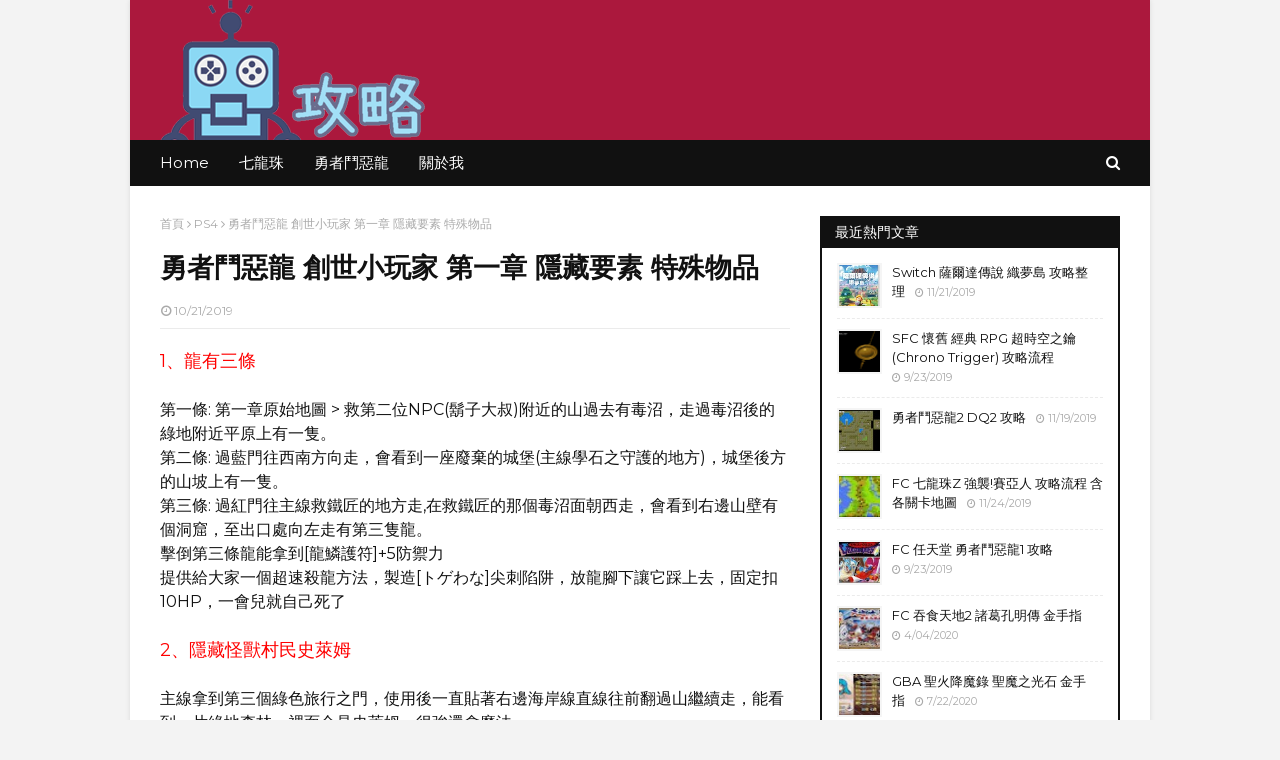

--- FILE ---
content_type: text/html; charset=utf-8
request_url: https://www.google.com/recaptcha/api2/aframe
body_size: 267
content:
<!DOCTYPE HTML><html><head><meta http-equiv="content-type" content="text/html; charset=UTF-8"></head><body><script nonce="yZl0ksrYFkoVMhjir76wjQ">/** Anti-fraud and anti-abuse applications only. See google.com/recaptcha */ try{var clients={'sodar':'https://pagead2.googlesyndication.com/pagead/sodar?'};window.addEventListener("message",function(a){try{if(a.source===window.parent){var b=JSON.parse(a.data);var c=clients[b['id']];if(c){var d=document.createElement('img');d.src=c+b['params']+'&rc='+(localStorage.getItem("rc::a")?sessionStorage.getItem("rc::b"):"");window.document.body.appendChild(d);sessionStorage.setItem("rc::e",parseInt(sessionStorage.getItem("rc::e")||0)+1);localStorage.setItem("rc::h",'1769183922886');}}}catch(b){}});window.parent.postMessage("_grecaptcha_ready", "*");}catch(b){}</script></body></html>

--- FILE ---
content_type: text/plain
request_url: https://www.google-analytics.com/j/collect?v=1&_v=j102&a=1674568185&t=pageview&_s=1&dl=https%3A%2F%2Fgame.coolidea.tw%2F2019%2F10%2FDQ-Builders.html&ul=en-us%40posix&dt=%E5%8B%87%E8%80%85%E9%AC%A5%E6%83%A1%E9%BE%8D%20%E5%89%B5%E4%B8%96%E5%B0%8F%E7%8E%A9%E5%AE%B6%20%E7%AC%AC%E4%B8%80%E7%AB%A0%20%E9%9A%B1%E8%97%8F%E8%A6%81%E7%B4%A0%20%E7%89%B9%E6%AE%8A%E7%89%A9%E5%93%81&sr=1280x720&vp=1280x720&_u=IEBAAEABAAAAACAAI~&jid=471298026&gjid=878155927&cid=496983188.1769183920&tid=UA-148771112-1&_gid=48428390.1769183920&_r=1&_slc=1&z=626830121
body_size: -451
content:
2,cG-2Y1ZWFHDSV

--- FILE ---
content_type: text/javascript; charset=UTF-8
request_url: https://game.coolidea.tw/feeds/posts/default/-/PS4?alt=json-in-script&max-results=3&callback=jQuery112408448254991163606_1769183919435&_=1769183919436
body_size: 14105
content:
// API callback
jQuery112408448254991163606_1769183919435({"version":"1.0","encoding":"UTF-8","feed":{"xmlns":"http://www.w3.org/2005/Atom","xmlns$openSearch":"http://a9.com/-/spec/opensearchrss/1.0/","xmlns$blogger":"http://schemas.google.com/blogger/2008","xmlns$georss":"http://www.georss.org/georss","xmlns$gd":"http://schemas.google.com/g/2005","xmlns$thr":"http://purl.org/syndication/thread/1.0","id":{"$t":"tag:blogger.com,1999:blog-138658219852375212"},"updated":{"$t":"2025-12-01T23:24:54.812+08:00"},"category":[{"term":"PC GAME"},{"term":"Android"},{"term":"iOS"},{"term":"PS4"},{"term":"Switch"},{"term":"FC"},{"term":"SFC"},{"term":"金手指"},{"term":"RPG"},{"term":"懷舊"},{"term":"逃脫解謎"},{"term":"NDS"},{"term":"實況野球"},{"term":"互動養成"},{"term":"ACT"},{"term":"GBA"},{"term":"Pokemon"},{"term":"SRPG"},{"term":"勇者鬥惡龍"},{"term":"密技"},{"term":"精靈寶可夢"},{"term":"七龍珠"},{"term":"PS"},{"term":"SLG"},{"term":"聖火降魔錄"},{"term":"薩爾達傳說"},{"term":"AAVG"},{"term":"ARPG"},{"term":"AVG"},{"term":"三國志"},{"term":"太空戰士"},{"term":"益智"},{"term":"GB"},{"term":"GBC"},{"term":"MD"},{"term":"PS2"},{"term":"PSP"},{"term":"SS"},{"term":"TD塔防"},{"term":"夢幻模擬戰"},{"term":"大型機台"},{"term":"聖劍傳說"},{"term":"龍戰士"}],"title":{"type":"text","$t":"遊戲冏攻略"},"subtitle":{"type":"html","$t":"收集各式各樣的遊戲資訊網誌！"},"link":[{"rel":"http://schemas.google.com/g/2005#feed","type":"application/atom+xml","href":"https:\/\/game.coolidea.tw\/feeds\/posts\/default"},{"rel":"self","type":"application/atom+xml","href":"https:\/\/www.blogger.com\/feeds\/138658219852375212\/posts\/default\/-\/PS4?alt=json-in-script\u0026max-results=3"},{"rel":"alternate","type":"text/html","href":"https:\/\/game.coolidea.tw\/search\/label\/PS4"},{"rel":"hub","href":"http://pubsubhubbub.appspot.com/"},{"rel":"next","type":"application/atom+xml","href":"https:\/\/www.blogger.com\/feeds\/138658219852375212\/posts\/default\/-\/PS4\/-\/PS4?alt=json-in-script\u0026start-index=4\u0026max-results=3"}],"author":[{"name":{"$t":"coolidea"},"uri":{"$t":"http:\/\/www.blogger.com\/profile\/12035004422567480770"},"email":{"$t":"noreply@blogger.com"},"gd$image":{"rel":"http://schemas.google.com/g/2005#thumbnail","width":"32","height":"32","src":"\/\/blogger.googleusercontent.com\/img\/b\/R29vZ2xl\/AVvXsEgxGc3eOG2IXFT5rP_I9pAWPwJ1FUd17suq6X-x-vtJVwUWqigkboyAY9zcbANAwOu75s4kdgXAxy-aggb6PI4d5U9sslHGg5O5xqUesZBWLfcsL3SwpCV4PeLpv9zzfQ\/s113\/ajcico.png"}}],"generator":{"version":"7.00","uri":"http://www.blogger.com","$t":"Blogger"},"openSearch$totalResults":{"$t":"79"},"openSearch$startIndex":{"$t":"1"},"openSearch$itemsPerPage":{"$t":"3"},"entry":[{"id":{"$t":"tag:blogger.com,1999:blog-138658219852375212.post-7161277880078700265"},"published":{"$t":"2022-05-17T21:39:00.032+08:00"},"updated":{"$t":"2022-05-29T11:31:35.453+08:00"},"category":[{"scheme":"http://www.blogger.com/atom/ns#","term":"PC GAME"},{"scheme":"http://www.blogger.com/atom/ns#","term":"PS4"},{"scheme":"http://www.blogger.com/atom/ns#","term":"Switch"}],"title":{"type":"text","$t":"Mercenaries Blaze 攻略 傭兵烈焰 黎明雙龍 試煉迷宮"},"content":{"type":"html","$t":"\u003Cstyle type=\"text\/css\"\u003E\u003C!-- td {border: 1px solid #ccc;vertical-align:middle;text-align: center;}td img{ display: block;margin-left: auto;margin-right: auto;} \n.mbitem{width:45px;height:45px;float:left;line-height: 0px;max-width:100%;text-align:center;font-weight:bold;font-size: 22px;background-repeat: no-repeat;margin-left: 20px;}  \n.mit1{background-image:url('https:\/\/blogger.googleusercontent.com\/img\/b\/R29vZ2xl\/AVvXsEgTza6i5nTrqxLEtk8zK19YBK65skuS91V8P62ajJiCaJl0htsYQzEVOIp_JMy3bkPKprondI6wBRL-cdKvIYz-z6ZfkjuajEoNkB2Syd_gz-_8Xo3_65ku4rKA2b4iYjL1bzcnsEHUgUnZ\/s40\/mi1.gif');color: red; }\n.mit2{background-image:url('https:\/\/blogger.googleusercontent.com\/img\/b\/R29vZ2xl\/AVvXsEh3B2Rjmwej56RuXSiNjFqXK-spW2-8kWOQL53wr44ook48rZ8D-zT9SrOMW8_GiQMtOsBEDSDjmj9fQdhQOK0o3-UVjhexTDBqYNmUrp6PkkqrNUJELjy6KuMlxF2eSafrKTm2Zf7nRWND\/s40\/mi2.gif');color: #04ff00; }\n.mit3{background-image:url('https:\/\/blogger.googleusercontent.com\/img\/b\/R29vZ2xl\/AVvXsEglVkzThRhVaP1rNex63SHUFwxS3-DFQfyJpqRhCjSc4wGQobFd1tyCoUdF7olReETwlyPJ6ejhVltnqe8z6QTttFKalw5Isi9oQ53Hh2Pz0pIwJJ-TnKS9C_vZfZ08HycSn7ZH3B1xEMM8\/s40\/mi3.gif');color:#2b00fe; }\n.mit4{background-image:url('https:\/\/blogger.googleusercontent.com\/img\/b\/R29vZ2xl\/AVvXsEiWLae4upY5BUKJur7fpyR2RqXTDNEnJCyTW0ciTJWLQD2vyVLn0gL0Pbt_eXVrUMpEV50JaAFRa8tIB1qbgpPW-aJ6C8kH4o1BQrc1cXGzjV45FNWn9vgl4cWq2wk7E0DuilqYXCr0VGTa\/s40\/mi4.gif');color:#01ffff; }\n.mit5{background-image:url('https:\/\/blogger.googleusercontent.com\/img\/b\/R29vZ2xl\/AVvXsEhnlogpbtRQOuPFpg7lAftKKriRPfBMAxuhn3t73W9D7_cbEdqNIk2znsMbWboezgeX1ctgVXCizIIS6-DQ5QHPz4FtY6QNrcVXSNFXfTmcVg23rcKFIBGsuadtvMdRfbJ3R5hkJq6pcrt8\/s40\/mi5.gif');color:#ffa400;}\n.mit6{background-image:url('https:\/\/blogger.googleusercontent.com\/img\/b\/R29vZ2xl\/AVvXsEgAkqyVfZyvcwYuZkuVdtGHfsouxE6g7vFW1sD07qXq1f32WaDEsC8X1iLmYJm96IvNIrXWwkBIkYL9BHaSekAEp-0HX3fjEaYfzLLXv4rAbT_ZvYvIoZlvmknyqrx4cV8ZEckWqTo3Dnsm\/s40\/mi6.gif');color: #800180; }  \n--\u003E\u003C\/style\u003E\n\u003Cimg alt=\"Mercenaries Blaze攻略 傭兵烈焰 黎明雙龍 試煉迷宮\" border=\"0\" src=\"https:\/\/blogger.googleusercontent.com\/img\/b\/R29vZ2xl\/AVvXsEhj23LXvtFv-rdA9ZuQ3EWz4ZBipdn0uQqbwdeg92PhMES1FMfckRrePI7nvckzkOCOZcLLtuFCv1AMLj38cz_8iB_lYSzaSvqRVrYcwgtPCs6eDiEphjbSSr3lnVJlqD0QqHDcvqgvCOJu6rjNMOBZz3EWpw1GfTfne3YnHmJ43E8XKdoqwKWlAHIjnw\/s640\/mb-freeex05.jpg\" \/\u003E\u003Cbr \/\u003E\n\u003Cspan class=\"tips\"\u003E試煉迷宮概要\u003C\/span\u003E\u003Cbr \/\u003E\n推薦等級60\u003Cbr \/\u003E\n可上場人數:6人\u003Cbr \/\u003E\n神賜予的試煉場，一共10層。\u003Cbr \/\u003E\n塔頂會有甚麼呢??\u003Cbr \/\u003E\n\u003Cspan\u003E\u003Ca name='more'\u003E\u003C\/a\u003E\u003C\/span\u003E\n\u003Cbr \/\u003E\n\u003Cspan class=\"tips\"\u003E試煉迷宮的規則\u003C\/span\u003E\u003Cbr \/\u003E\n\u003Cbr \/\u003E\n➜連續戰鬥10關卡(關卡之間可以選擇退出)\u003Cbr \/\u003E\n➜撤退角色無法出現在下一層\u003Cbr \/\u003E\n➜生命值將直接延續至下一層\u003Cbr \/\u003E\n\n\u003Cbr \/\u003E\n\u003Cspan class=\"tips\"\u003E戰場資訊\u003C\/span\u003E\u003Cbr \/\u003E\n\u003Cbr \/\u003E\n通關條件:敵方全滅\u003Cbr \/\u003E\n敗北條件:我方全滅\u003Cbr \/\u003E\n敵人増援:無\u003Cbr \/\u003E\n\u003Cbr \/\u003E\n隱藏寶物➜無\u003Cbr \/\u003E\n寶箱➜第10層x1\u003Cbr \/\u003E\n\u003Cbr \/\u003E\n\u003Cb\u003E通關獎勵\u003C\/b\u003E:5000G、拼圖碎片(\u003Cspan style=\"color: red;\"\u003E每通關一層獲得一次\u003C\/span\u003E)\u003Cbr \/\u003E\n\u003Cbr \/\u003E\n\u003Cspan class=\"tips\"\u003E通關心得\u003C\/span\u003E\u003Cbr \/\u003E\n第一層➜\u003Cbr \/\u003E\n花花草草的組合，請不要小看第一關卡的花草，小心他們屌打你。\u003Cbr \/\u003E\n\u003Cbr \/\u003E\n第二層➜\u003Cbr \/\u003E\n蜘蛛太多嗎?試試帕米拉的箭雨吧。\u003Cbr \/\u003E\n\u003Cbr \/\u003E\n第三層➜\u003Cbr \/\u003E\n軟泥怪群~正如他們的名稱，真的很軟~~似乎用火~效果更好。\u003Cbr \/\u003E\n\u003Cbr \/\u003E\n第四層➜\u003Cbr \/\u003E\n可愛的泥球甲蟲，血量不多，但攻擊力還不算太差。\u003Cbr \/\u003E\n\u003Cbr \/\u003E\n第五層➜\u003Cbr \/\u003E\n小心對方的範圍魔法，連續三隻施放，基本上就要死好幾個了，所以要抓好攻擊距離，然後一波帶走兩隻以上，就安全了。\u003Cbr \/\u003E\n\u003Cbr \/\u003E\n第六層➜\u003Cbr \/\u003E\n一隻一隻的引下來圍毆就好\u003Cbr \/\u003E\n\u003Cbr \/\u003E\n第七層➜\u003Cbr \/\u003E\n來到這層等級提升了不少，不過野豬王的碎骨打人還是蠻痛的。\u003Cbr \/\u003E\n\u003Cbr \/\u003E\n第八層➜\u003Cbr \/\u003E\n這個階段，敵人的攻擊很高的機率都是MISS了。\u003Cbr \/\u003E\n\u003Cbr \/\u003E\n第九層➜\u003Cbr \/\u003E\n小心弓箭手!小心弓箭手!小心弓箭手!\u003Cbr \/\u003E\n\u003Cbr \/\u003E\n第十層➜\u003Cbr \/\u003E\n終於看到一個寶箱了，打開寶箱可獲得\"神風\"➜雙手➜風屬性➜攻擊+120、魔攻+80、命中+68➜全屬性耐性+20➜迴避無法戰鬥+10%\u003Cbr \/\u003E\n\u003Cbr \/\u003E\n\u003Cspan class=\"tips\"\u003E試煉迷宮登場敵人\u003C\/span\u003E\u003Cbr \/\u003E\n能力值簡寫說明\u003Cbr \/\u003E\nHP➜H、MP➜M、攻擊➜攻、防禦➜防、迴避➜迴、會心➜會、跳躍➜跳、移動➜移\u003Cbr \/\u003E\n\u003Ctable border=\"1\" cellpadding=\"0\"\u003E\n\u003Ctbody\u003E\n\u003Ctr\u003E\n\u003Ctd\u003E\u003Cimg alt=\"曼德拉草\" border=\"0\" src=\"https:\/\/blogger.googleusercontent.com\/img\/b\/R29vZ2xl\/AVvXsEjLG2HocGlPbZhvYWNDI1UPmwY1vdF7NBJ_K7JI483elZVRjN_s2fcbvTJbD2eCrLTFWOA-fc5oa02gTC7Vez0-8-t_ZJk2JympBkarikIHzfGvWmWnrbckJZiqw-973fbc7_YBBJZaZFestZ2B-6hOdIK53jYCHMQDVZ99qa--Fwkln0Hapekb-HKehg\/s125\/mb-ex05-1-enemy1.jpg\" \/\u003E\u003Cbr \/\u003E\n\u003Cb\u003E等級40、曼德拉草-拳爪\u003C\/b\u003E\u003Cbr \/\u003E\u003Cdiv style=\"text-align: center;\"\u003E\u003Cb style=\"color: red;\"\u003E第一層\u003C\/b\u003E\u003C\/div\u003E\u003C\/td\u003E\n\u003Ctd\u003EH?、M?、攻?、防?、命中?、魔攻?、魔防?\u003Chr \/\u003E\n  技能:爆破的水泡8\u003Chr \/\u003E\n  可偷物品:---\u003Chr \/\u003E\n  掉落物品:---\n\u003C\/td\u003E  \n\u003C\/tr\u003E\n\u003Ctr\u003E\n\u003Ctd\u003E\u003Cimg alt=\"食人花\" border=\"0\" src=\"https:\/\/blogger.googleusercontent.com\/img\/b\/R29vZ2xl\/AVvXsEgLlqH1-Mr7Ki6vMrTtaa9KbJKaeNl_0GRItPu7iS7x-LjPAvgvO4PiV8B2za6tAjghHd__PI3rvpn7LHoyC58Io0ReovN79YqnBcfSRtzrIIZdQOScGDqIph5DVOBL90qiCcAI7PPCqbEHAIZGM-NMsa7eziRiXSXg3xXrWQ-_a3PhqIg8puNjfn1mTA\/s125\/mb-ex05-1-enemy2.jpg\" \/\u003E\u003Cbr \/\u003E\n\u003Cb\u003E等級40、食人花-拳爪x3\u003C\/b\u003E\u003Cdiv style=\"text-align: center;\"\u003E\u003Cb style=\"color: red;\"\u003E第一層\u003C\/b\u003E\u003C\/div\u003E\u003C\/td\u003E\n\u003Ctd\u003EH?、M?、攻?、防?、命中?、魔攻?、魔防?\u003Chr \/\u003E\n  技能:---\u003Chr \/\u003E\n  可偷物品:---\u003Chr \/\u003E\n  掉落物品:---\n\u003C\/td\u003E  \n\u003C\/tr\u003E\n\u003Ctr\u003E\n\u003Ctd\u003E\u003Cimg alt=\"食人者\" border=\"0\" src=\"https:\/\/blogger.googleusercontent.com\/img\/b\/R29vZ2xl\/AVvXsEjrFAsX4NrMxScQrMLvEVMhZdG699R26Oe7UTVlAXY-oHGYEcP76hgUNKlzI-5igNSw2-PhIjMuB7BJ-k4c1uafVrGQVqBVbZIOcG6IXNYwoq_wTD_314kiycDeVQADznUqNsvewr4oim1cjAkqPVWuA3f7E5zgryCRNdDdpa72cZZx1AZXrxZvT4Szjg\/s125\/mb-ex05-1-enemy3.jpg\" \/\u003E\u003Cbr \/\u003E\n\u003Cb\u003E等級40、食人者-拳爪x3\u003C\/b\u003E\u003Cdiv style=\"text-align: center;\"\u003E\u003Cb style=\"color: red;\"\u003E第一層\u003C\/b\u003E\u003C\/div\u003E\u003C\/td\u003E\n\u003Ctd\u003EH?、M?、攻?、防?、命中?、魔攻?、魔防?\u003Chr \/\u003E\n  技能:---\u003Chr \/\u003E\n  可偷物品:---\u003Chr \/\u003E\n  掉落物品:回復瓶EX、鑽石\n\u003C\/td\u003E  \n\u003C\/tr\u003E\n\n\u003Ctr\u003E\n\u003Ctd\u003E\u003Cimg alt=\"影蜘蛛\" border=\"0\" src=\"https:\/\/blogger.googleusercontent.com\/img\/b\/R29vZ2xl\/AVvXsEiB1Tuzfw15ALX_0YnKX0_GT7JAXkS3IwTtag124tfn7BeqmtfBSmDIyFt1EamCHm5yumzkcAzL5Hw_Ck9Q6JySiV-JkaFl_bBs_HUPHfNoiutxrZBQ0m68YnhzDEVkKqhM3q3P3Qq_ldLg0cVCA_dlLcbRxwmDYJnGdXzAJPnMYGfUFUpBWAqZoccEbw\/s125\/mb-ex05-2-enemy1.jpg\" \/\u003E\u003Cbr \/\u003E\n\u003Cb\u003E等級42、影蜘蛛-拳爪x3\u003C\/b\u003E\u003Cdiv style=\"text-align: center;\"\u003E\u003Cb style=\"color: red;\"\u003E第二層\u003C\/b\u003E\u003C\/div\u003E\u003C\/td\u003E\n\u003Ctd\u003EH540、M?、攻?、防?、命中?、魔攻?、魔防?\u003Chr \/\u003E\n  技能:劇毒氣體8\u003Chr \/\u003E\n  可偷物品:靈魂石\u003Chr \/\u003E\n  掉落物品:回復瓶EX、鑽石\n\u003C\/td\u003E  \n\u003C\/tr\u003E\n\u003Ctr\u003E\n\u003Ctd\u003E\u003Cimg alt=\"毒蜘蛛\" border=\"0\" src=\"https:\/\/blogger.googleusercontent.com\/img\/b\/R29vZ2xl\/AVvXsEjwY07Wkn-lk3WVAE5_OmWCjZevo6z6fdOZU2Bwh002Dqbv4RctkqEZ3GaY8kGJfXsR3wRPvwLSyoedH0odcnXQdgDO7TWnp4jAaevYJ_Xj0EGBRForRGQSQhQg7uZ-M9j7XkSeCDOBCKhj--2yipUcR1sZQSi8X4gJ-lWq68GjfG6p0eP_hyXW1U-IjQ\/s125\/mb-ex05-2-enemy2.jpg\" \/\u003E\u003Cbr \/\u003E\n\u003Cb\u003E等級42、毒蜘蛛-拳爪x3\u003C\/b\u003E\u003Cdiv style=\"text-align: center;\"\u003E\u003Cb style=\"color: red;\"\u003E第二層\u003C\/b\u003E\u003C\/div\u003E\u003C\/td\u003E\n\u003Ctd\u003EH486、M?、攻?、防?、命中?、魔攻?、魔防?\u003Chr \/\u003E\n  技能:麻痺毒牙8、黏性絲8、石塊8\u003Chr \/\u003E\n  可偷物品:---\u003Chr \/\u003E\n  掉落物品:回復瓶EX\n\u003C\/td\u003E  \n\u003C\/tr\u003E\n\u003Ctr\u003E\n\u003Ctd\u003E\u003Cimg alt=\"血軟泥怪\" border=\"0\" src=\"https:\/\/blogger.googleusercontent.com\/img\/b\/R29vZ2xl\/AVvXsEg8pqJt-OLS_z7aDiKm3Ig0p6HqzZtcxPoqgUyKM1bnQg-c6MZTYDe_oRQbAhB6AZszXO32WEsadJi2IM-XDD6FmoUpLHnO-ws0rifIB-oEb1ZQTL-l0DMgsfN7E_6slZ_V9qb2s3Yg_qP26NZibsoITt9nkBn3aVC6hBiTxsDNbidj9Ukg2nY_SwVlMg\/s125\/mb-ex05-3-enemy1.jpg\" \/\u003E\u003Cbr \/\u003E\n\u003Cb\u003E等級44、血軟泥怪-拳爪x4\u003C\/b\u003E\u003Cdiv style=\"text-align: center;\"\u003E\u003Cb style=\"color: red;\"\u003E第三層\u003C\/b\u003E\u003C\/div\u003E\u003C\/td\u003E\n\u003Ctd\u003EH?、M?、攻?、防?、命中?、魔攻?、魔防?\u003Chr \/\u003E\n  技能:吸收8\u003Chr \/\u003E\n  可偷物品:---\u003Chr \/\u003E\n  掉落物品:---\n\u003C\/td\u003E  \n\u003C\/tr\u003E\n  \u003Ctr\u003E\n\u003Ctd\u003E\u003Cimg alt=\"毒軟泥怪\" border=\"0\" src=\"https:\/\/blogger.googleusercontent.com\/img\/b\/R29vZ2xl\/AVvXsEjePN1eCOXdaLP1rFBqjW0c2soZq_ST_6T5wxGsI-SU9ocuxO_cE5zKwuehLk8juhgDFjWnN8Qf8pP_QtUh-TDMFXcOzOeNOQMSbSZLyLc0Gmd48i1s8Y9t_9-w2-AGgog7EDBkGEuZuqxmdaxmvAXjYZoU7Sl0Swkf4sMxXso55zZYfP0d6agGfcoNig\/s125\/mb-ex05-3-enemy2.jpg\" \/\u003E\u003Cbr \/\u003E\n\u003Cb\u003E等級44、毒軟泥怪-拳爪x4\u003C\/b\u003E\u003Cdiv style=\"text-align: center;\"\u003E\u003Cb style=\"color: red;\"\u003E第三層\u003C\/b\u003E\u003C\/div\u003E\u003C\/td\u003E\n\u003Ctd\u003EH?、M?、攻?、防?、命中?、魔攻?、魔防?\u003Chr \/\u003E\n  技能:毒霧8、溶解8、吸收8、自我再生8\u003Chr \/\u003E\n  可偷物品:---\u003Chr \/\u003E\n  掉落物品:鑽石\n\u003C\/td\u003E  \n\u003C\/tr\u003E\n\u003Ctr\u003E\n\u003Ctd\u003E\u003Cimg alt=\"滑雪蟲\" border=\"0\" src=\"https:\/\/blogger.googleusercontent.com\/img\/b\/R29vZ2xl\/AVvXsEhYNjyajUaX6pUtIBuW40wQX9zwspTyyCpChr46DdWOZWWDPyqC09suYZhR_Z3WJn912To0feaTiuxLF_0Fw5i7LJb2Y-oNgS9nba8OQJBcWoHRAODclPRsfv1iDmQEzTt048Qa5gYMYVsXO7VaPtw_1yAwh6xdwKW_B94zbw1xGowrz2rreMh7Sv_FzQ\/s125\/mb-ex05-4-enemy1.jpg\" \/\u003E\u003Cbr \/\u003E\n\u003Cb\u003E等級46、滑雪蟲-拳爪x3\u003C\/b\u003E\u003Cdiv style=\"text-align: center;\"\u003E\u003Cb style=\"color: red;\"\u003E第四層\u003C\/b\u003E\u003C\/div\u003E\u003C\/td\u003E\n\u003Ctd\u003EH?、M?、攻?、防?、命中?、魔攻?、魔防?\u003Chr \/\u003E\n  技能:地裂擊8、冰之魔鏡8\u003Chr \/\u003E\n  可偷物品:---\u003Chr \/\u003E\n  掉落物品:回復瓶EX、鑽石\n\u003C\/td\u003E  \n\u003C\/tr\u003E\n\u003Ctr\u003E\n\u003Ctd\u003E\u003Cimg alt=\"聖甲蟲\" border=\"0\" src=\"https:\/\/blogger.googleusercontent.com\/img\/b\/R29vZ2xl\/AVvXsEgAJrVuTdOL-19hAY-d1r1fJgPOzFL8jHr0nrq-rc3KYlFsDZ-A0Q6mFYZhPf2nqnWW2xWBCsXuANYN4XwcoYeU14AlyFP5aYs-MxZBK5aUlSnWg7tMYWtPfiCMmORA4JjmHnAt9g4CJN6tPXmw62LAYjzuHEEbZNhVZSkw30d1Je0532XY5aY6OY_Y4A\/s125\/mb-ex05-4-enemy2.jpg\" \/\u003E\u003Cbr \/\u003E\n\u003Cb\u003E等級46、聖甲蟲-拳爪x4\u003C\/b\u003E\u003Cdiv style=\"text-align: center;\"\u003E\u003Cb style=\"color: red;\"\u003E第四層\u003C\/b\u003E\u003C\/div\u003E\u003C\/td\u003E\n\u003Ctd\u003EH?、M?、攻?、防?、命中?、魔攻?、魔防?\u003Chr \/\u003E\n  技能:大震擊4、蓄力5\u003Chr \/\u003E\n  可偷物品:---\u003Chr \/\u003E\n  掉落物品:魔法辭典(藍)\n\u003C\/td\u003E  \n\u003C\/tr\u003E\n\u003Ctr\u003E\n\u003Ctd\u003E\u003Cimg alt=\"凝視者\" border=\"0\" src=\"https:\/\/blogger.googleusercontent.com\/img\/b\/R29vZ2xl\/AVvXsEhKtXOCKObUq1cIfbGBzmKOzwmTYRnQgT--TFaR63JsVYUEOuZ95uYGRJSdsgLnY_1sik3d3luY8kz1JK1x8zCOCtIIBQE9wwz0BSZmzaqZ_iTXukv4_bak59odiNC-4Nj-XGU37xc6LmEJeHshmI3d46lKMZ7tgSRYDGBtg0Kuj0G4E3RL1PZJBZUj0A\/s125\/mb-ex05-5-enemy2.jpg\" \/\u003E\u003Cbr \/\u003E\n\u003Cb\u003E等級48、凝視者-拳爪x4\u003C\/b\u003E\u003Cdiv style=\"text-align: center;\"\u003E\u003Cb style=\"color: red;\"\u003E第五層\u003C\/b\u003E\u003C\/div\u003E\u003C\/td\u003E\n\u003Ctd\u003EH?、M?、攻?、防?、命中?、魔攻?、魔防?\u003Chr \/\u003E\n  技能:削弱術8、閃電術8\u003Chr \/\u003E\n  可偷物品:---\u003Chr \/\u003E\n  掉落物品:---\n\u003C\/td\u003E  \n\u003C\/tr\u003E\n\u003Ctr\u003E\n\u003Ctd\u003E\u003Cimg alt=\"邪惡凝視者\" border=\"0\" src=\"https:\/\/blogger.googleusercontent.com\/img\/b\/R29vZ2xl\/AVvXsEgSDsoTIHH_c4netqeG3mRh10hr5qGNxG63iCGcvAtOcq3OpnxVDd1b3alT9OJyIlGaggDXtBY3FZv3Uv6tONNNPZwmgUFAuzmWNV1EDGCJKlFR545xsPnhUDHozPVfy8kNGMD2zoP1x2uGdhvNloTYW_a-OgqOiLuGd8MjWVlhLyQUHJwFC2Ov847L4g\/s125\/mb-ex05-5-enemy1.jpg\" \/\u003E\u003Cbr \/\u003E\n\u003Cb\u003E等級48、邪惡凝視者-拳爪x4\u003C\/b\u003E\u003Cdiv style=\"text-align: center;\"\u003E\u003Cb style=\"color: red;\"\u003E第五層\u003C\/b\u003E\u003C\/div\u003E\u003C\/td\u003E\n\u003Ctd\u003EH?、M?、攻?、防?、命中?、魔攻?、魔防?\u003Chr \/\u003E\n  技能:封印之雲8、暴雪8、黑暗爆發8\u003Chr \/\u003E\n  可偷物品:---\u003Chr \/\u003E\n  掉落物品:---\n\u003C\/td\u003E  \n\u003C\/tr\u003E\n \u003Ctr\u003E\n\u003Ctd\u003E\u003Cimg alt=\"蟻獅\" border=\"0\" src=\"https:\/\/blogger.googleusercontent.com\/img\/b\/R29vZ2xl\/AVvXsEg7-g2HSfLq9HfSvQvyzJSRwk-C8uh7OFs5Yy6AAbckxhIm5KvcIVkOg0ENKhWiXfcE6oT-pMcHkDEIL36LyH--IbzZHvjpt9Ql3lUj1ibsTpwrVIBAO-KAD8oSSmfGQHE-o0OnmiWzqufjHmPdaI22Dt2_ifnYXGiGSnvMtBC1D__uG1kqH43OGE7kYw\/s125\/mb-ex05-6-enemy1.jpg\" \/\u003E\u003Cbr \/\u003E\n\u003Cb\u003E等級50、蟻獅-拳爪x3\u003C\/b\u003E\u003Cdiv style=\"text-align: center;\"\u003E\u003Cb style=\"color: red;\"\u003E第六層\u003C\/b\u003E\u003C\/div\u003E\u003C\/td\u003E\n\u003Ctd\u003EH?、M?、攻?、防?、命中?、魔攻?、魔防?\u003Chr \/\u003E\n  技能:撞擊8\u003Chr \/\u003E\n  可偷物品:---\u003Chr \/\u003E\n  掉落物品:回復瓶EX\n\u003C\/td\u003E  \n\u003C\/tr\u003E\n\u003Ctr\u003E\n\u003Ctd\u003E\u003Cimg alt=\"獅鷲\" border=\"0\" src=\"https:\/\/blogger.googleusercontent.com\/img\/b\/R29vZ2xl\/AVvXsEju3Tq7sPK_8wf5G4HjH2NhRn1RATsiiXljfXdR-cRQthfbIaPpkb4bwa1yb8b9mBgU6Qi0g2nQGXE0CSFjnSbNgjzD95b6DqHOxCavngHgih-KzYirlG4I6l3Ore7xc2-RlM3Dsp-zAOn50JafhmhWEaIJ-2weorXqnm1a9TnyDhiEo-apFRBe8LKdQg\/s125\/mb-ex05-6-enemy2.jpg\" \/\u003E\u003Cbr \/\u003E\n\u003Cb\u003E等級50、獅鷲-拳爪x3\u003C\/b\u003E\u003Cdiv style=\"text-align: center;\"\u003E\u003Cb style=\"color: red;\"\u003E第六層\u003C\/b\u003E\u003C\/div\u003E\u003C\/td\u003E\n\u003Ctd\u003EH?、M?、攻?、防?、命中?、魔攻?、魔防?\u003Chr \/\u003E\n  技能:旋風8\u003Chr \/\u003E\n  可偷物品:---\u003Chr \/\u003E\n  掉落物品:鑽石、回復瓶EX\n\u003C\/td\u003E  \n\u003C\/tr\u003E\n\u003Ctr\u003E\n\u003Ctd\u003E\u003Cimg alt=\"奇美拉\" border=\"0\" src=\"https:\/\/blogger.googleusercontent.com\/img\/b\/R29vZ2xl\/AVvXsEhI9ZGEUhP6wseN6HKZgYEQV-6O-vIQ8875tw9EXOoDMdAbnDCEJyJwpVJrfM2RlporgR4SVFNVCZW2XT6iCIGt2Pl23DIQDHeBqJTB4eJZr68_avzDBLD_qxlnFWWkARvdecrkd-IQhJL-ok_sw4JwSOQm8xtxdJUCLmOm597KWEP6avRPB0gPH8q9VA\/s125\/mb-ex05-6-enemy3.jpg\" \/\u003E\u003Cbr \/\u003E\n\u003Cb\u003E等級50、奇美拉-拳爪x1\u003C\/b\u003E\u003Cdiv style=\"text-align: center;\"\u003E\u003Cb style=\"color: red;\"\u003E第六層\u003C\/b\u003E\u003C\/div\u003E\u003C\/td\u003E\n\u003Ctd\u003EH?、M?、攻?、防?、命中?、魔攻?、魔防?\u003Chr \/\u003E\n  技能:火炎氣息8、旋風8、龍捲風8、治癒術8\u003Chr \/\u003E\n  可偷物品:---\u003Chr \/\u003E\n  掉落物品:回復瓶EX\n\u003C\/td\u003E  \n\u003C\/tr\u003E  \n \u003Ctr\u003E\n\u003Ctd\u003E\u003Cimg alt=\"狂野豬\" border=\"0\" src=\"https:\/\/blogger.googleusercontent.com\/img\/b\/R29vZ2xl\/AVvXsEiC2KwFRVuQUQh6hM00cVzAoyw21J3-7ZJ3LOsFRmFUWhDH0fVtQSkOUY-sjsaYMvX5U8EaLTZpbbbxJxatPv1D9Ju6RO-glZVgtr67YwYwv1LGupgZe8H2zGsSDoHU96TumBzCCnISNJ3pfc_2T-LoEmvT1554Fc_uhnYNTPHqZpqZOvqMquuTCDNiyA\/s125\/mb-ex05-7-enemy2.jpg\" \/\u003E\u003Cbr \/\u003E\n\u003Cb\u003E等級52、狂野豬-拳爪x7\u003C\/b\u003E\u003Cdiv style=\"text-align: center;\"\u003E\u003Cb style=\"color: red;\"\u003E第七層\u003C\/b\u003E\u003C\/div\u003E\u003C\/td\u003E\n\u003Ctd\u003EH?、M?、攻?、防?、命中?、魔攻?、魔防?\u003Chr \/\u003E\n  技能:撞擊8、冲刺8、瞄準8\u003Chr \/\u003E\n  可偷物品:---\u003Chr \/\u003E\n  掉落物品:鑽石\n\u003C\/td\u003E  \n\u003C\/tr\u003E \n  \u003Ctr\u003E\n\u003Ctd\u003E\u003Cimg alt=\"野豬王\" border=\"0\" src=\"https:\/\/blogger.googleusercontent.com\/img\/b\/R29vZ2xl\/AVvXsEj5xd1cYnPoHGxh-XNY48UKQ_w4qH2gEWk13mBaklGlbFObAlOKRf0AhAEC2LnxhDIAQgVe8Bf8h5iwhadjMxyI4y7HBuyAd6yBIYiB78e1IPUAOOuBDfoYeBlpf5sxQ9R2UH-niNoy2G9WX4Vcr4usniqJfSEMtmQgA9QxvOapsgJKQPZtclJPe4MhwA\/s125\/mb-ex05-7-enemy1.jpg\" \/\u003E\u003Cbr \/\u003E\n\u003Cb\u003E等級52、野豬王-拳爪x1\u003C\/b\u003E\u003Cdiv style=\"text-align: center;\"\u003E\u003Cb style=\"color: red;\"\u003E第七層\u003C\/b\u003E\u003C\/div\u003E\u003C\/td\u003E\n\u003Ctd\u003EH?、M?、攻?、防?、命中?、魔攻?、魔防?\u003Chr \/\u003E\n  技能:全力一擊8、冲刺8、碎骨8、地裂擊8\u003Chr \/\u003E\n  可偷物品:---\u003Chr \/\u003E\n  掉落物品:---\n\u003C\/td\u003E  \n\u003C\/tr\u003E\n  \u003Ctr\u003E\n\u003Ctd\u003E\u003Cimg alt=\"沙蟲\" border=\"0\" src=\"https:\/\/blogger.googleusercontent.com\/img\/b\/R29vZ2xl\/AVvXsEhzWScj_Aq0LnEnOpY8IcppxtUxLUoMwN1vDuWyV9zl7s2kBtnCwlkmMe_mVaMUkGBAdarGXp51oIbhAS2zQTqiK86OHmb2JqdZ5VZ75rKL4WB-JN9TH0OOwTsNHwJRskoSsfMFxyJ75dESKIH_oJcFDDSZisLcqlMouB2VzwRga59DFL-fKuK2FpZg1Q\/s125\/mb-ex05-8-enemy1.jpg\" \/\u003E\u003Cbr \/\u003E\n\u003Cb\u003E等級54、沙蟲-拳爪x3\u003C\/b\u003E\u003Cdiv style=\"text-align: center;\"\u003E\u003Cb style=\"color: red;\"\u003E第八層\u003C\/b\u003E\u003C\/div\u003E\u003C\/td\u003E\n\u003Ctd\u003EH?、M?、攻?、防?、命中?、魔攻?、魔防?\u003Chr \/\u003E\n  技能:大鬧8、撕咬8、沙暴8\u003Chr \/\u003E\n  可偷物品:---\u003Chr \/\u003E\n  掉落物品:回復瓶EX、鑽石\n\u003C\/td\u003E  \n\u003C\/tr\u003E\n    \u003Ctr\u003E\n\u003Ctd\u003E\u003Cimg alt=\"巨蟲\" border=\"0\" src=\"https:\/\/blogger.googleusercontent.com\/img\/b\/R29vZ2xl\/AVvXsEgNksxVan3W7WinWm7c37iTeKYRBODCO76yUmA323KCVeUsnX_Zwp7qNRG7VEIvQDKvs3QfLogCsZpzzNA_2bP7xhdlBhho0NEhXq_92OCbPN0fFJWlJ4Y_2gGUg2mS5NhHETdcxcKXvrbCf5mSHVfXd5EYjLVQB0j7-7pzrhD7EFXBNalhJpRyPq3kyw\/s125\/mb-ex05-8-enemy2.jpg\" \/\u003E\u003Cbr \/\u003E\n\u003Cb\u003E等級54、巨蟲-拳爪x3\u003C\/b\u003E\u003Cdiv style=\"text-align: center;\"\u003E\u003Cb style=\"color: red;\"\u003E第八層\u003C\/b\u003E\u003C\/div\u003E\u003C\/td\u003E\n\u003Ctd\u003EH?、M?、攻?、防?、命中?、魔攻?、魔防?\u003Chr \/\u003E\n  技能:地裂擊8、大鬧8、撕咬8\u003Chr \/\u003E\n  可偷物品:---\u003Chr \/\u003E\n  掉落物品:---\n\u003C\/td\u003E  \n\u003C\/tr\u003E\n    \u003Ctr\u003E\n\u003Ctd\u003E\u003Cimg alt=\"蜥蜴騎士\" border=\"0\" src=\"https:\/\/blogger.googleusercontent.com\/img\/b\/R29vZ2xl\/AVvXsEhwcv7kj2TRjNLlIMotPl8OmFJ7rTIww6mP7yfJFrYvUdmebl36CUd1-obGFeinLbm340L_g93aY1IJye9j4aQTZkzutoHVaA6EGwELXQriO32nMyRpQUYcB8ASXrRI_0HNr6b0xOU27By7Xlv7mssW9QFIbamq7foQeQRpI6Zmn60ftfwpAMcZm6nDaQ\/s125\/mb-ex05-9-enemy3.jpg\" \/\u003E\u003Cbr \/\u003E\n\u003Cb\u003E等級56、蜥蜴騎士-劍x3\u003C\/b\u003E\u003Cdiv style=\"text-align: center;\"\u003E\u003Cb style=\"color: red;\"\u003E第九層\u003C\/b\u003E\u003C\/div\u003E\u003C\/td\u003E\n\u003Ctd\u003EH?、M?、攻?、防?、命中?、魔攻?、魔防?\u003Chr \/\u003E\n  技能:音速波8、終結連擊8、橫掃8、續力8\u003Chr \/\u003E\n  可偷物品:---\u003Chr \/\u003E\n  掉落物品:---\n\u003C\/td\u003E  \n\u003C\/tr\u003E\n     \u003Ctr\u003E\n\u003Ctd\u003E\u003Cimg alt=\"蜥蜴騎士-弓\" border=\"0\" src=\"https:\/\/blogger.googleusercontent.com\/img\/b\/R29vZ2xl\/AVvXsEiegNpyCKF2jHV77i2sVxCCGDaId7IQO2MYxqp_emUjkHa5DMNoPUQUUAqYdaMZtGje0KBfuYz6NXCOJeXKz5_j0h5ZImp3AeKftHG9-l9dehk9dZOh00JeQxpztujDhDXku_hwgTW2ch-Woi8QthiqOpcp6a80PWW0ZtTA9xPQv8WszgXq7ew7SNhaKw\/s125\/mb-ex05-9-enemy2.jpg\" \/\u003E\u003Cbr \/\u003E\n\u003Cb\u003E等級56、蜥蜴騎士-弓x3\u003C\/b\u003E\u003Cdiv style=\"text-align: center;\"\u003E\u003Cb style=\"color: red;\"\u003E第九層\u003C\/b\u003E\u003C\/div\u003E\u003C\/td\u003E\n\u003Ctd\u003EH?、M?、攻?、防?、命中?、魔攻?、魔防?\u003Chr \/\u003E\n  技能:拉緊8、箭雨8、縫影8、追尾箭8、長設程(被動)\u003Chr \/\u003E\n  可偷物品:---\u003Chr \/\u003E\n  掉落物品:回復瓶EX\n\u003C\/td\u003E  \n\u003C\/tr\u003E\n    \u003Ctr\u003E\n\u003Ctd\u003E\u003Cimg alt=\"蜥蜴王\" border=\"0\" src=\"https:\/\/blogger.googleusercontent.com\/img\/b\/R29vZ2xl\/AVvXsEjEPIN--55DrNIT0UeZakypN6lvs62AyRK91FwE_BCNlDOMUEtxzyXtn2TPLNPu3PtktltIWusMuLv8wld3Ty5x8sqlqo485XFECOh_P_WdXA8lcN-y2OqR-XxEan_Bd7sCN3hp-lSmvX1PpPXlXy5sFTdqwIrg3uMSGOxizF9CWb1LIcFvKc2I8leA9A\/s125\/mb-ex05-9-enemy1.jpg\" \/\u003E\u003Cbr \/\u003E\n\u003Cb\u003E等級58、蜥蜴王-槍x1\u003C\/b\u003E\u003Cdiv style=\"text-align: center;\"\u003E\u003Cb style=\"color: red;\"\u003E第九層\u003C\/b\u003E\u003C\/div\u003E\u003C\/td\u003E\n\u003Ctd\u003EH?、M?、攻?、防?、命中?、魔攻?、魔防?\u003Chr \/\u003E\n  技能:閃光突刺8、大車輪8、長槍光束8、治癒術8\u003Chr \/\u003E\n  可偷物品:---\u003Chr \/\u003E\n  掉落物品:---\n\u003C\/td\u003E  \n\u003C\/tr\u003E\n     \u003Ctr\u003E\n\u003Ctd\u003E\u003Cimg alt=\"聖光劍\" border=\"0\" src=\"https:\/\/blogger.googleusercontent.com\/img\/b\/R29vZ2xl\/AVvXsEj0w8UmoKkj_Hh99mnfdI1qlY6DlXeaJiOu-VUgc4XZ0MJLBeyCznvk0RUUaBPVmnyiKPkcyVrRswV32CZbZ8oNXAqn98yxE8fAFAP5UhjJpYtsSi7tsQd24N7FaqzS_Y8_SxclZDFZa1wNDXsnBNtXVn0eT1DlmKKitr1fr8tLIn5rL_DKmuXf-ssx1w\/s125\/mb-ex05-10-enemy2.jpg\" \/\u003E\u003Cbr \/\u003E\n\u003Cb\u003E等級58、聖光劍-劍x5\u003C\/b\u003E\u003Cdiv style=\"text-align: center;\"\u003E\u003Cb style=\"color: red;\"\u003E第十層\u003C\/b\u003E\u003C\/div\u003E\u003C\/td\u003E\n\u003Ctd\u003EH?、M?、攻?、防?、命中?、魔攻?、魔防?\u003Chr \/\u003E\n  技能:電刃8、橫掃8、掃堂腿8、自我再生8、魔法反射8、反擊8\u003Chr \/\u003E\n  可偷物品:---\u003Chr \/\u003E\n  掉落物品:---\n\u003C\/td\u003E  \n\u003C\/tr\u003E\n     \u003Ctr\u003E\n\u003Ctd\u003E\u003Cimg alt=\"魔劍\" border=\"0\" src=\"https:\/\/blogger.googleusercontent.com\/img\/b\/R29vZ2xl\/AVvXsEgz2HTmsmNYeTz8LMyxp1QVMyHC-1wB17y3ZYLm8p_uqb8qRKKY8H2BgR1n2gieNbHEjAWeMM9DXXucbJ9XmV_4pgtH9kUcZsyIO97DJgzz29soel4hqYQOYsv7ICNMELsDhjnRTRFWzmd-bMgzase7tvjw8hHEjaU54ldOIUFMMIWBFtTWy_mbFtvG3A\/s125\/mb-ex05-10-enemy1.jpg\" \/\u003E\u003Cbr \/\u003E\n\u003Cb\u003E等級60、魔劍x1\u003C\/b\u003E\u003Cdiv style=\"text-align: center;\"\u003E\u003Cb style=\"color: red;\"\u003E第十層\u003C\/b\u003E\u003C\/div\u003E\u003C\/td\u003E\n\u003Ctd\u003EH?、M?、攻?、防?、命中?、魔攻?、魔防?\u003Chr \/\u003E\n  技能:死亡運送者8、烈火斬8、冥界波8、吸收之刃8、光環治癒8、黑暗波動1、逆境、2次行動\u003Chr \/\u003E\n  可偷物品:---\u003Chr \/\u003E\n  掉落物品:拼圖碎片\n\u003C\/td\u003E  \n\u003C\/tr\u003E  \n\u003C\/tbody\u003E \n\u003C\/table\u003E\n\u003Cbr \/\u003E\n\n\u003Cspan class=\"tips\"\u003E通關實況-狂熱難度\u003C\/span\u003E\u003Cbr \/\u003E\n\u003Ciframe allow=\"accelerometer; autoplay; clipboard-write; encrypted-media; gyroscope; picture-in-picture\" allowfullscreen=\"\" frameborder=\"0\" height=\"360\" src=\"https:\/\/www.youtube.com\/embed\/b7wJwHCO2QE?start=224\" title=\"YouTube video player\" width=\"640\"\u003E\u003C\/iframe\u003E\u003Cbr \/\u003E\n\u003Cbr \/\u003E\n\u003Cspan style=\"color: red; font-size: x-large;\"\u003EMercenaries Blaze 傭兵烈焰 黎明雙龍系列攻略 請勿、複製、轉載，謝謝。\u003C\/span\u003E\u003Cbr \/\u003E\n\u003Cbr \/\u003E\n\u003Cbr \/\u003E\n\u003Cdiv class=\"tomap\"\u003E\u003Ch3\u003E\u003Ca href=\"https:\/\/game.coolidea.tw\/2021\/06\/pc-srpg-mercenaries-blaze.html#map\"\u003E回Mercenaries Blaze 傭兵烈焰 黎明雙龍 遊戲攻略導覽\u003C\/a\u003E\u003C\/h3\u003E\u003C\/div\u003E\n\u003Cbr \/\u003E\n以上。\u003Cbr \/\u003E\n\u003Cbr \/\u003E\n"},"link":[{"rel":"replies","type":"application/atom+xml","href":"https:\/\/game.coolidea.tw\/feeds\/7161277880078700265\/comments\/default","title":"張貼留言"},{"rel":"replies","type":"text/html","href":"https:\/\/game.coolidea.tw\/2022\/05\/mercenaries-blaze-ex05.html#comment-form","title":"0 個意見"},{"rel":"edit","type":"application/atom+xml","href":"https:\/\/www.blogger.com\/feeds\/138658219852375212\/posts\/default\/7161277880078700265"},{"rel":"self","type":"application/atom+xml","href":"https:\/\/www.blogger.com\/feeds\/138658219852375212\/posts\/default\/7161277880078700265"},{"rel":"alternate","type":"text/html","href":"https:\/\/game.coolidea.tw\/2022\/05\/mercenaries-blaze-ex05.html","title":"Mercenaries Blaze 攻略 傭兵烈焰 黎明雙龍 試煉迷宮"}],"author":[{"name":{"$t":"coolidea"},"uri":{"$t":"http:\/\/www.blogger.com\/profile\/12035004422567480770"},"email":{"$t":"noreply@blogger.com"},"gd$image":{"rel":"http://schemas.google.com/g/2005#thumbnail","width":"32","height":"32","src":"\/\/blogger.googleusercontent.com\/img\/b\/R29vZ2xl\/AVvXsEgxGc3eOG2IXFT5rP_I9pAWPwJ1FUd17suq6X-x-vtJVwUWqigkboyAY9zcbANAwOu75s4kdgXAxy-aggb6PI4d5U9sslHGg5O5xqUesZBWLfcsL3SwpCV4PeLpv9zzfQ\/s113\/ajcico.png"}}],"media$thumbnail":{"xmlns$media":"http://search.yahoo.com/mrss/","url":"https:\/\/blogger.googleusercontent.com\/img\/b\/R29vZ2xl\/AVvXsEhj23LXvtFv-rdA9ZuQ3EWz4ZBipdn0uQqbwdeg92PhMES1FMfckRrePI7nvckzkOCOZcLLtuFCv1AMLj38cz_8iB_lYSzaSvqRVrYcwgtPCs6eDiEphjbSSr3lnVJlqD0QqHDcvqgvCOJu6rjNMOBZz3EWpw1GfTfne3YnHmJ43E8XKdoqwKWlAHIjnw\/s72-c\/mb-freeex05.jpg","height":"72","width":"72"},"thr$total":{"$t":"0"}},{"id":{"$t":"tag:blogger.com,1999:blog-138658219852375212.post-239389557699900459"},"published":{"$t":"2022-05-15T21:57:00.002+08:00"},"updated":{"$t":"2022-05-15T21:57:56.507+08:00"},"category":[{"scheme":"http://www.blogger.com/atom/ns#","term":"PC GAME"},{"scheme":"http://www.blogger.com/atom/ns#","term":"PS4"},{"scheme":"http://www.blogger.com/atom/ns#","term":"Switch"}],"title":{"type":"text","$t":"Mercenaries Blaze攻略 傭兵烈焰 黎明雙龍 第終章 黎明 K-Route"},"content":{"type":"html","$t":"\u003Cstyle type=\"text\/css\"\u003E\u003C!-- td {border: 1px solid #ccc;vertical-align:middle;text-align: center;}td img{ display: block;margin-left: auto;margin-right: auto;} \n.mbitem{width:45px;height:45px;float:left;line-height: 0px;max-width:100%;text-align:center;font-weight:bold;font-size: 22px;background-repeat: no-repeat;margin-left: 20px;}  \n.mit1{background-image:url('https:\/\/blogger.googleusercontent.com\/img\/b\/R29vZ2xl\/AVvXsEgTza6i5nTrqxLEtk8zK19YBK65skuS91V8P62ajJiCaJl0htsYQzEVOIp_JMy3bkPKprondI6wBRL-cdKvIYz-z6ZfkjuajEoNkB2Syd_gz-_8Xo3_65ku4rKA2b4iYjL1bzcnsEHUgUnZ\/s40\/mi1.gif');color: red; }\n.mit2{background-image:url('https:\/\/blogger.googleusercontent.com\/img\/b\/R29vZ2xl\/AVvXsEh3B2Rjmwej56RuXSiNjFqXK-spW2-8kWOQL53wr44ook48rZ8D-zT9SrOMW8_GiQMtOsBEDSDjmj9fQdhQOK0o3-UVjhexTDBqYNmUrp6PkkqrNUJELjy6KuMlxF2eSafrKTm2Zf7nRWND\/s40\/mi2.gif');color: #04ff00; }\n.mit3{background-image:url('https:\/\/blogger.googleusercontent.com\/img\/b\/R29vZ2xl\/AVvXsEglVkzThRhVaP1rNex63SHUFwxS3-DFQfyJpqRhCjSc4wGQobFd1tyCoUdF7olReETwlyPJ6ejhVltnqe8z6QTttFKalw5Isi9oQ53Hh2Pz0pIwJJ-TnKS9C_vZfZ08HycSn7ZH3B1xEMM8\/s40\/mi3.gif');color:#2b00fe; }\n.mit4{background-image:url('https:\/\/blogger.googleusercontent.com\/img\/b\/R29vZ2xl\/AVvXsEiWLae4upY5BUKJur7fpyR2RqXTDNEnJCyTW0ciTJWLQD2vyVLn0gL0Pbt_eXVrUMpEV50JaAFRa8tIB1qbgpPW-aJ6C8kH4o1BQrc1cXGzjV45FNWn9vgl4cWq2wk7E0DuilqYXCr0VGTa\/s40\/mi4.gif');color:#01ffff; }\n.mit5{background-image:url('https:\/\/blogger.googleusercontent.com\/img\/b\/R29vZ2xl\/AVvXsEhnlogpbtRQOuPFpg7lAftKKriRPfBMAxuhn3t73W9D7_cbEdqNIk2znsMbWboezgeX1ctgVXCizIIS6-DQ5QHPz4FtY6QNrcVXSNFXfTmcVg23rcKFIBGsuadtvMdRfbJ3R5hkJq6pcrt8\/s40\/mi5.gif');color:#ffa400;}\n.mit6{background-image:url('https:\/\/blogger.googleusercontent.com\/img\/b\/R29vZ2xl\/AVvXsEgAkqyVfZyvcwYuZkuVdtGHfsouxE6g7vFW1sD07qXq1f32WaDEsC8X1iLmYJm96IvNIrXWwkBIkYL9BHaSekAEp-0HX3fjEaYfzLLXv4rAbT_ZvYvIoZlvmknyqrx4cV8ZEckWqTo3Dnsm\/s40\/mi6.gif');color: #800180; }  \n--\u003E\u003C\/style\u003E\n\u003Cimg alt=\"Mercenaries Blaze攻略 傭兵烈焰 黎明雙龍 第終章 黎明 K-Route\" border=\"0\" src=\"https:\/\/blogger.googleusercontent.com\/img\/b\/R29vZ2xl\/AVvXsEjLDbFZysAE8xp_oEbEhLjgWkBeFBB-fg5BW0cH2BIlFf_lGAxaZKLL9lK4MRy8ju41z1ATWD71eK8liX8z0c3EzMpmX9UkAb_OQV9f-WnZVP1Rwg8dV9KUFcDeqyDEhlPkBhOxNRp6IELC9zN396N8SCh9o132vM9c00MbU-uQFgYCChxCIlAUki3EkA\/s640\/mb-k22-1.jpg\"\/\u003E\u003Cbr \/\u003E\n\u003Cspan class=\"tips\"\u003E劇情概要\u003C\/span\u003E\u003Cbr \/\u003E\n雷斯特一行要在這裡毀滅象徵憎惡的魔劍!!\u003Cbr \/\u003E\n然後開闢王國新的未來。\u003Cbr \/\u003E\n\u003Cspan\u003E\u003Ca name='more'\u003E\u003C\/a\u003E\u003C\/span\u003E\u003Cbr \/\u003E\n\u003Cimg alt=\"Mercenaries Blaze攻略 傭兵烈焰 黎明雙龍 第終章 戰場資訊\" border=\"0\" src=\"https:\/\/blogger.googleusercontent.com\/img\/b\/R29vZ2xl\/AVvXsEiUl9y4oo7-rarmeOK1t_4hdNzSJDAg_6qylFlN0MeDUoQrv_ZJ8K5NOwzBMY9thCVUAj9dfEj4KTRej9HwmKJNbydNj2zAY-7NaGDQkKxEMe3GnbcvSkzqd1e7yjRXnLLY_OKOGt2SnTHxHg21_30jmNawvYBP9q9TJE1qe4LnGmaSq7jW1X_qTM0anw\/s600\/mb-k22.map.jpg\"\/\u003E\u003Cbr \/\u003E\n\u003Cspan class=\"tips\"\u003E戰場資訊\u003C\/span\u003E\u003Cbr \/\u003E\n推薦等級38\u003Cbr \/\u003E\n可上場人數:8人\u003Cbr \/\u003E\n通關條件:格拉基奧拉斯擊破\u003Cbr \/\u003E\n敗北條件:我方全滅\u003Cbr \/\u003E\n敵人増援:---\u003Cbr \/\u003E\n隱藏寶物1➜拼圖碎片\u003Cbr \/\u003E\n寶箱1➜---\u003Cbr \/\u003E\n\u003Cbr \/\u003E\n\u003Cb\u003E通關獎勵\u003C\/b\u003E:5000G\u003Cbr \/\u003E\n\u003Cbr \/\u003E\n\u003Cspan class=\"tips\"\u003E狂熱難度Maniac通關心得\u003C\/span\u003E\u003Cbr \/\u003E\n\u003Cimg border=\"0\" src=\"https:\/\/blogger.googleusercontent.com\/img\/b\/R29vZ2xl\/AVvXsEjqPygqkUY_NumuRJH7Y00leMz-FPEkISmIc1qvRkJtJROXQQt6lyVJ1ekUTrjDra7FsSKLqmKyzqXeT_4SEo0TupKWXNjnac6PsTDr0aaAY6d4TDMcm7K5svpvc1t6OAwHkS3_xAKBtsfw2KN13F6LJhFZzcjv2aRFjZG0_pl3bsa7BXtDMnlyQNO1qw\/s640\/mb-k22-2.jpg\"\/\u003E\u003Cbr \/\u003E\n最後一戰的敵人只有兩種，不過都會招喚光劍，一不小心就滿滿的光劍海了。\u003Cbr \/\u003E\n善用範圍攻擊的技能，這關就沒有難度了。\u003Cbr \/\u003E\n\u003Cbr \/\u003E\n\u003Cimg alt=\"\" border=\"0\" src=\"https:\/\/blogger.googleusercontent.com\/img\/b\/R29vZ2xl\/AVvXsEhZY_Flv59BWzTmI7HvrbjAJuvf1-Jp3O_fVfLbxGTqdAGmwdN59CHKP6DLxlOEEsmEU_UVCh80zqrfWKTS2oVcjgYCQy8vM8PDmiEmYQxreegZsae1On1pO3M8ZXB2CXaMKFMi1FRnQ1wrSvYL12AXDIiOvCcfNM79VgzhCnsVwcPX9-1RoJrCYbze-Q\/s640\/mb-k22-3.jpg\"\/\u003E\u003Cbr \/\u003E\n煩人的光劍解決後，攻擊手狀態上好，魔劍給他降防，輕輕鬆鬆就可以破關了。\u003Cbr \/\u003E\n\u003Cbr \/\u003E\n\u003Cspan class=\"tips\"\u003E登場敵人一覽-黃色背景色能力為狂熱難度\u003C\/span\u003E\u003Cbr \/\u003E\n能力值簡寫說明\u003Cbr \/\u003E\nHP➜H、MP➜M、攻擊➜攻、防禦➜防、迴避➜迴、會心➜會、跳躍➜跳、移動➜移\u003Cbr \/\u003E\n\u003Ctable border=\"1\" cellpadding=\"0\"\u003E\n\u003Ctbody\u003E\n\u003Ctr\u003E\n\u003Ctd\u003E\u003Cimg alt=\"聖光劍\" border=\"0\" src=\"https:\/\/blogger.googleusercontent.com\/img\/b\/R29vZ2xl\/AVvXsEgLd0Eg8ddsdkCTcX8Wfo6yFvIK_V8ED-3lSK0zDKaTP4JcgA2uqdoa0Cedn6ZRrRyyCCdSxd5cQtIENawV-dC8lHRDMeVrE4VOxSGEjailDJGYQ_hvZ8_VxL0dy8ReZZA0ZkeT42x_xK4kdkZd-paAwVzo8npoYpbezHHg38cNOOxHEYVLBu9Pzj-Vqg\/s200\/mb-k22-enemy1.jpg\"\/\u003E\u003Cbr \/\u003E\n\u003Cb\u003E等級40、聖光劍\u003C\/b\u003E\u003C\/td\u003E\n\u003Ctd\u003E\u003Cspan style=\"background-color: #fcff01;\"\u003E\nH557、M190、攻415、防390、命中288、魔攻362、魔防296\u003Chr \/\u003E\n迴323、會28%、盾防0%、跳2.0、移6.0、回魔26%\u003C\/span\u003E\u003Chr \/\u003E\n技能:邪惡之刃6、橫掃6、倒塌2、分裂3、魔法反射5、反擊8(被動)\u003Chr \/\u003E\n可偷物品:---\u003Chr \/\u003E\n掉落物品:靈魂石\u003Chr \/\u003E\n  \u003Cdiv class=\"mbitem mit1\"\u003E25\u003C\/div\u003E\u003Cdiv class=\"mbitem mit2\"\u003E25\u003C\/div\u003E\u003Cdiv class=\"mbitem mit3\"\u003E-10\u003C\/div\u003E\n  \u003Cdiv class=\"mbitem mit4\"\u003E25\u003C\/div\u003E\u003Cdiv class=\"mbitem mit5\"\u003E25\u003C\/div\u003E\u003Cdiv class=\"mbitem mit6\"\u003E-15\u003C\/div\u003E\n\u003C\/td\u003E  \n\u003C\/tr\u003E\n\u003Ctr\u003E\n\u003Ctd\u003E\u003Cimg alt=\"破壞魔劍\" border=\"0\" src=\"https:\/\/blogger.googleusercontent.com\/img\/b\/R29vZ2xl\/AVvXsEgfLtknXXYxkGczNpkNHIQ0BLsdUZ3M6SoOoC89WyTi2-gUkiNWUPPpiv6i23Za3-9ieNQksj37WiyNfCmrHQKCCKxO-056lrBsFjNpFJXOyup0rGbsx1r82PjwldnkNVLb2lYwrDFAgJEslVL75HN2oQe32gJNbfvoeo2s7jjQlmud1nTinqeBn2ahpA\/s200\/mb-k22-enemy2.jpg\"\/\u003E\u003Cbr \/\u003E\n\u003Cb\u003E等級42、破壞魔劍\u003C\/b\u003E\u003C\/td\u003E\n\u003Ctd\u003E\u003Cspan style=\"background-color: #fcff01;\"\u003EHP?、MP?、攻擊?、防禦?、命中?、魔攻?、魔防?\u003Chr \/\u003E\n迴避?、會心?%、盾防?%、跳躍?.?、移動?.?、回魔?%\u003C\/span\u003E\u003Chr \/\u003E\n技能:蠱毒連斬8、終結之火4、冥界波8、大地激震4、冥府魔導1、招喚光劍2、逆境(被動)、2回行動(被動)\u003Chr\u003E\n可偷物品:---\u003Chr \/\u003E\n掉落物品:混沌製造者\u003Chr \/\u003E\n  \u003Cdiv class=\"mbitem mit1\"\u003E???\u003C\/div\u003E\u003Cdiv class=\"mbitem mit2\"\u003E???\u003C\/div\u003E\u003Cdiv class=\"mbitem mit3\"\u003E???\u003C\/div\u003E\n  \u003Cdiv class=\"mbitem mit4\"\u003E???\u003C\/div\u003E\u003Cdiv class=\"mbitem mit5\"\u003E???\u003C\/div\u003E\u003Cdiv class=\"mbitem mit6\"\u003E???\u003C\/div\u003E\n\u003C\/td\u003E  \n\u003C\/tr\u003E\n\u003C\/tbody\u003E \n\u003C\/table\u003E\n\u003Cbr \/\u003E\n\u003Cspan class=\"tips\"\u003E通關實況-狂熱難度Maniac\u003C\/span\u003E\u003Cbr \/\u003E\n\u003Ciframe width=\"640\" height=\"360\" src=\"https:\/\/www.youtube.com\/embed\/XodjSLbGH3I?start=16302\" title=\"YouTube video player\" frameborder=\"0\" allow=\"accelerometer; autoplay; clipboard-write; encrypted-media; gyroscope; picture-in-picture\" allowfullscreen\u003E\u003C\/iframe\u003E\u003Cbr \/\u003E\n\u003Cspan style=\"color: red; font-size: x-large;\"\u003EMercenaries Blaze 傭兵烈焰 黎明雙龍系列攻略 請勿、複製、轉載，謝謝。\u003C\/span\u003E\u003Cbr \/\u003E\n\u003Cbr \/\u003E\n\u003Cbr \/\u003E\n\u003Cdiv class=\"tomap\"\u003E\u003Ch3\u003E\u003Ca href=\"https:\/\/game.coolidea.tw\/2021\/06\/pc-srpg-mercenaries-blaze.html#map\"\u003E回Mercenaries Blaze 傭兵烈焰 黎明雙龍 遊戲攻略導覽\u003C\/a\u003E\u003C\/h3\u003E\u003C\/div\u003E\n\u003Cbr \/\u003E\n以上。\u003Cbr \/\u003E\n\u003Cbr \/\u003E"},"link":[{"rel":"replies","type":"application/atom+xml","href":"https:\/\/game.coolidea.tw\/feeds\/239389557699900459\/comments\/default","title":"張貼留言"},{"rel":"replies","type":"text/html","href":"https:\/\/game.coolidea.tw\/2022\/05\/mercenaries-blaze-end-k-route.html#comment-form","title":"0 個意見"},{"rel":"edit","type":"application/atom+xml","href":"https:\/\/www.blogger.com\/feeds\/138658219852375212\/posts\/default\/239389557699900459"},{"rel":"self","type":"application/atom+xml","href":"https:\/\/www.blogger.com\/feeds\/138658219852375212\/posts\/default\/239389557699900459"},{"rel":"alternate","type":"text/html","href":"https:\/\/game.coolidea.tw\/2022\/05\/mercenaries-blaze-end-k-route.html","title":"Mercenaries Blaze攻略 傭兵烈焰 黎明雙龍 第終章 黎明 K-Route"}],"author":[{"name":{"$t":"coolidea"},"uri":{"$t":"http:\/\/www.blogger.com\/profile\/12035004422567480770"},"email":{"$t":"noreply@blogger.com"},"gd$image":{"rel":"http://schemas.google.com/g/2005#thumbnail","width":"32","height":"32","src":"\/\/blogger.googleusercontent.com\/img\/b\/R29vZ2xl\/AVvXsEgxGc3eOG2IXFT5rP_I9pAWPwJ1FUd17suq6X-x-vtJVwUWqigkboyAY9zcbANAwOu75s4kdgXAxy-aggb6PI4d5U9sslHGg5O5xqUesZBWLfcsL3SwpCV4PeLpv9zzfQ\/s113\/ajcico.png"}}],"media$thumbnail":{"xmlns$media":"http://search.yahoo.com/mrss/","url":"https:\/\/blogger.googleusercontent.com\/img\/b\/R29vZ2xl\/AVvXsEjLDbFZysAE8xp_oEbEhLjgWkBeFBB-fg5BW0cH2BIlFf_lGAxaZKLL9lK4MRy8ju41z1ATWD71eK8liX8z0c3EzMpmX9UkAb_OQV9f-WnZVP1Rwg8dV9KUFcDeqyDEhlPkBhOxNRp6IELC9zN396N8SCh9o132vM9c00MbU-uQFgYCChxCIlAUki3EkA\/s72-c\/mb-k22-1.jpg","height":"72","width":"72"},"thr$total":{"$t":"0"}},{"id":{"$t":"tag:blogger.com,1999:blog-138658219852375212.post-5650327470666355470"},"published":{"$t":"2022-05-12T21:59:00.002+08:00"},"updated":{"$t":"2022-05-12T22:02:34.295+08:00"},"category":[{"scheme":"http://www.blogger.com/atom/ns#","term":"PC GAME"},{"scheme":"http://www.blogger.com/atom/ns#","term":"PS4"},{"scheme":"http://www.blogger.com/atom/ns#","term":"Switch"}],"title":{"type":"text","$t":"Mercenaries Blaze攻略 傭兵烈焰 黎明雙龍 第21章 毀滅 K-Route"},"content":{"type":"html","$t":"\u003Cstyle type=\"text\/css\"\u003E\u003C!-- td {border: 1px solid #ccc;vertical-align:middle;text-align: center;}td img{ display: block;margin-left: auto;margin-right: auto;} \n.mbitem{width:45px;height:45px;float:left;line-height: 0px;max-width:100%;text-align:center;font-weight:bold;font-size: 22px;background-repeat: no-repeat;margin-left: 20px;}  \n.mit1{background-image:url('https:\/\/blogger.googleusercontent.com\/img\/b\/R29vZ2xl\/AVvXsEgTza6i5nTrqxLEtk8zK19YBK65skuS91V8P62ajJiCaJl0htsYQzEVOIp_JMy3bkPKprondI6wBRL-cdKvIYz-z6ZfkjuajEoNkB2Syd_gz-_8Xo3_65ku4rKA2b4iYjL1bzcnsEHUgUnZ\/s40\/mi1.gif');color: red; }\n.mit2{background-image:url('https:\/\/blogger.googleusercontent.com\/img\/b\/R29vZ2xl\/AVvXsEh3B2Rjmwej56RuXSiNjFqXK-spW2-8kWOQL53wr44ook48rZ8D-zT9SrOMW8_GiQMtOsBEDSDjmj9fQdhQOK0o3-UVjhexTDBqYNmUrp6PkkqrNUJELjy6KuMlxF2eSafrKTm2Zf7nRWND\/s40\/mi2.gif');color: #04ff00; }\n.mit3{background-image:url('https:\/\/blogger.googleusercontent.com\/img\/b\/R29vZ2xl\/AVvXsEglVkzThRhVaP1rNex63SHUFwxS3-DFQfyJpqRhCjSc4wGQobFd1tyCoUdF7olReETwlyPJ6ejhVltnqe8z6QTttFKalw5Isi9oQ53Hh2Pz0pIwJJ-TnKS9C_vZfZ08HycSn7ZH3B1xEMM8\/s40\/mi3.gif');color:#2b00fe; }\n.mit4{background-image:url('https:\/\/blogger.googleusercontent.com\/img\/b\/R29vZ2xl\/AVvXsEiWLae4upY5BUKJur7fpyR2RqXTDNEnJCyTW0ciTJWLQD2vyVLn0gL0Pbt_eXVrUMpEV50JaAFRa8tIB1qbgpPW-aJ6C8kH4o1BQrc1cXGzjV45FNWn9vgl4cWq2wk7E0DuilqYXCr0VGTa\/s40\/mi4.gif');color:#01ffff; }\n.mit5{background-image:url('https:\/\/blogger.googleusercontent.com\/img\/b\/R29vZ2xl\/AVvXsEhnlogpbtRQOuPFpg7lAftKKriRPfBMAxuhn3t73W9D7_cbEdqNIk2znsMbWboezgeX1ctgVXCizIIS6-DQ5QHPz4FtY6QNrcVXSNFXfTmcVg23rcKFIBGsuadtvMdRfbJ3R5hkJq6pcrt8\/s40\/mi5.gif');color:#ffa400;}\n.mit6{background-image:url('https:\/\/blogger.googleusercontent.com\/img\/b\/R29vZ2xl\/AVvXsEgAkqyVfZyvcwYuZkuVdtGHfsouxE6g7vFW1sD07qXq1f32WaDEsC8X1iLmYJm96IvNIrXWwkBIkYL9BHaSekAEp-0HX3fjEaYfzLLXv4rAbT_ZvYvIoZlvmknyqrx4cV8ZEckWqTo3Dnsm\/s40\/mi6.gif');color: #800180; }  \n--\u003E\u003C\/style\u003E\n\u003Cimg alt=\"Mercenaries Blaze攻略 傭兵烈焰 黎明雙龍 第21章 毀滅 K-Route\" border=\"0\" src=\"https:\/\/blogger.googleusercontent.com\/img\/b\/R29vZ2xl\/AVvXsEg6cztg7Xcez4OHWV9pInL4oU-KpgLCxWC6LUD2akTUrExo5njNBp0l5bJlEs-kXkEvJmoTeLr8CaiLvCrqBViS10mgP2ceIn5hCCt319g7vcETMnwX1qGNahxpGyUnwVpAf3jKCgaFo9HqsGbBaKjK9uE0rwDZaZ374r5FmIw1WGctyYTuPbxUM5mK-g\/s640\/mb-k21-1.jpg\"\/\u003E\u003Cbr \/\u003E\n\u003Cspan class=\"tips\"\u003E劇情概要\u003C\/span\u003E\u003Cbr \/\u003E\n有了菲的引導，我們才能抵達這裡。\u003Cbr \/\u003E\n眼前的任何威脅，都不可能令我們屈服。\u003Cbr \/\u003E\n\u003Cspan\u003E\u003Ca name='more'\u003E\u003C\/a\u003E\u003C\/span\u003E\u003Cbr \/\u003E\n\u003Cimg alt=\"Mercenaries Blaze攻略 傭兵烈焰 黎明雙龍 第21章 戰場資訊\" border=\"0\" src=\"https:\/\/blogger.googleusercontent.com\/img\/b\/R29vZ2xl\/AVvXsEhuVl1lOS7rB_HtHs2o-IRMoBgzqeEu2gzUDTh2Hyw-gkaSZFew_AEnyH1Tc6rkA0kp8uQZcKpD8kcVBZNPMuRiaOFvakl9wOIfgYi2e8hQk90uTCnwBs3H7RNgqqe_FKCuNxKUNz-6XGiNknihyxVVIuy_FbuISdRsuoLhdlOQHZzQ8GHwI5amUxWu1w\/s640\/mb-k21.map.jpg\"\/\u003E\u003Cbr \/\u003E\n\u003Cspan class=\"tips\"\u003E戰場資訊\u003C\/span\u003E\u003Cbr \/\u003E\n推薦等級36\u003Cbr \/\u003E\n可上場人數:8人\u003Cbr \/\u003E\n通關條件:普利洛姆茲 AND 格拉基奧拉斯擊破\u003Cbr \/\u003E\n敗北條件:我方全滅\u003Cbr \/\u003E\n敵人増援:---\u003Cbr \/\u003E\n隱藏寶物1➜瑪娜盒\u003Cbr \/\u003E\n隱藏寶物2➜拼圖碎片\u003Cbr \/\u003E\n寶箱1➜---\u003Cbr \/\u003E\n\u003Cbr \/\u003E\n\u003Cb\u003E通關獎勵\u003C\/b\u003E:3000G\u003Cbr \/\u003E\n\u003Cbr \/\u003E\n\u003Cspan class=\"tips\"\u003E狂熱難度Maniac通關心得\u003C\/span\u003E\u003Cbr \/\u003E\n\u003Cimg border=\"0\" src=\"https:\/\/blogger.googleusercontent.com\/img\/b\/R29vZ2xl\/AVvXsEhD4zAaqVziXj3JrbHF9IjCfIH5UuD8ewiZJZusqKVcGJ_kJfC-6T3jQP1HdBqzpXnFFqLq62TVNfHK7Yj1yTcrFf3ZU8PGH5a5JvbWuDtGJNjnH1tiaszqfuERjyApr1eINh1-ij-774DCJ5q5HWiWUBqTrkvfSO0kTGgutpsomdZ3k4_Qlcg4jziZUw\/s640\/mb-k21-2.jpg\"\/\u003E\u003Cbr \/\u003E\n要注意拉緊狀態的弓箭手，搭上箭雨會讓你一瞬間好幾個人痛得不要不要的。\u003Cbr \/\u003E\n\u003Cbr \/\u003E\n\u003Cimg alt=\"\" border=\"0\" src=\"https:\/\/blogger.googleusercontent.com\/img\/b\/R29vZ2xl\/AVvXsEi737UncM-l9OB-xj1JkTLFS1LJSXxjH2ONzsw-lHlMz1ntIpIXKnp9g8Vx40hsc-ZmgJkWns8cGabkkqyNsyViN7Xljw2bKdKbhOzIUcnKvwBQvoDBRY7IeHGF6K07kHZ4TuxMe5i2DXMuGJe44gVKj6e-RZphY5lZiKwq9DPi6E5JXPEw5m7lemcBQg\/s640\/mb-k21-3.jpg\"\/\u003E\u003Cbr \/\u003E\n這裡需要慢推戰線，先將前一波敵人消滅後，再將戰線推至上圖紅線處。\u003Cbr \/\u003E\n然後狀態上好後，需要一波帶走魔劍，沒有魔劍的支援，魔女就廢掉了。\u003Cbr \/\u003E\n\u003Cbr \/\u003E\n\u003Cspan class=\"tips\"\u003E登場敵人一覽-黃色背景色能力為狂熱難度\u003C\/span\u003E\u003Cbr \/\u003E\n能力值簡寫說明\u003Cbr \/\u003E\nHP➜H、MP➜M、攻擊➜攻、防禦➜防、迴避➜迴、會心➜會、跳躍➜跳、移動➜移\u003Cbr \/\u003E\n\u003Ctable border=\"1\" cellpadding=\"0\"\u003E\n\u003Ctbody\u003E\n\u003Ctr\u003E\n\u003Ctd\u003E\u003Cimg alt=\"龍牙兵-劍\" border=\"0\" src=\"https:\/\/blogger.googleusercontent.com\/img\/b\/R29vZ2xl\/AVvXsEgQAtvQ0i6QFvwqYhhkopB9H5dm_ypTOzmVK1NKPjo-ewgKlm6YEdguU__O8Htvthz7XWEwcMr_2QAB8ZXwW4__hErdX-L97LHe9xqssCoHaLLwBkFqZxTfIhJefzrm8WDqu4Z7fFeDqV-UKt4mFPLS5wrLG3o1t4h0MdAQII624RVc1EFwOCqhaXDU9g\/s200\/mb-k21-enemy1.jpg\"\/\u003E\u003Cbr \/\u003E\n\u003Cb\u003E等級38、龍牙兵-劍x4\u003C\/b\u003E\u003C\/td\u003E\n\u003Ctd\u003E\u003Cspan style=\"background-color: #fcff01;\"\u003E\nH617、M190、攻386、防450、命中276、魔攻213、魔防272\u003Chr \/\u003E\n迴235、會24%、盾防19%、跳1.5、移5.6、回魔23%\u003C\/span\u003E\u003Chr \/\u003E\n技能:吸收之刃4、邪惡之刃4、大師擊4、橫掃8、蓄力5\u003Chr \/\u003E\n可偷物品:---\u003Chr \/\u003E\n掉落物品:---\u003Chr \/\u003E\n  \u003Cdiv class=\"mbitem mit1\"\u003E0\u003C\/div\u003E\u003Cdiv class=\"mbitem mit2\"\u003E0\u003C\/div\u003E\u003Cdiv class=\"mbitem mit3\"\u003E-15\u003C\/div\u003E\n  \u003Cdiv class=\"mbitem mit4\"\u003E0\u003C\/div\u003E\u003Cdiv class=\"mbitem mit5\"\u003E0\u003C\/div\u003E\u003Cdiv class=\"mbitem mit6\"\u003E25\u003C\/div\u003E\n\u003C\/td\u003E  \n\u003C\/tr\u003E\n\u003Ctr\u003E\n\u003Ctd\u003E\u003Cimg alt=\"龍牙兵-弓\" border=\"0\" src=\"https:\/\/blogger.googleusercontent.com\/img\/b\/R29vZ2xl\/AVvXsEhy02S31GY_CcPYgQhAhcSLEeToaAXHMvqFwi0p1kME2AQbB6YVon_aj3q5s0K7C6w1NtVW-yM103RPCBHPgTg_Hkjm2V_Nj38bOPA1eSX9UfjQx6z65svwQ8qUv0OsYCFpe_qPWh9M4YgsckxL-tLuRB0nDE3t7OB5MOoewPb5Kb5AZE9FLo4oGXSQnA\/s200\/mb-k21-enemy2.jpg\"\/\u003E\u003Cbr \/\u003E\n\u003Cb\u003E等級38、龍牙兵-弓x4\u003C\/b\u003E\u003C\/td\u003E\n\u003Ctd\u003E\u003Cspan style=\"background-color: #fcff01;\"\u003E\nH441、M194、攻335、防366、命中312、魔攻223、魔防294\u003Chr \/\u003E\n迴357、會22%、盾防0%、跳2.0、移6.0、回魔26%\u003C\/span\u003E\u003Chr \/\u003E\n技能:拉緊3、箭雨5、縫影5、火焰箭8\u003Chr \/\u003E\n可偷物品:---\u003Chr \/\u003E\n掉落物品:水晶針\u003Chr \/\u003E\n  \u003Cdiv class=\"mbitem mit1\"\u003E0\u003C\/div\u003E\u003Cdiv class=\"mbitem mit2\"\u003E0\u003C\/div\u003E\u003Cdiv class=\"mbitem mit3\"\u003E-15\u003C\/div\u003E\n  \u003Cdiv class=\"mbitem mit4\"\u003E0\u003C\/div\u003E\u003Cdiv class=\"mbitem mit5\"\u003E0\u003C\/div\u003E\u003Cdiv class=\"mbitem mit6\"\u003E25\u003C\/div\u003E\n\u003C\/td\u003E  \n\u003C\/tr\u003E\n\u003Ctr\u003E\n\u003Ctd\u003E\u003Cimg alt=\"龍牙兵-斧(招喚)\" border=\"0\" src=\"https:\/\/blogger.googleusercontent.com\/img\/b\/R29vZ2xl\/AVvXsEgjWOJegLliKFX5GWLes1Lll78ZLtluEYyn3KneQJSXQipd1YFA7QOP4YCq5xxlV0IXyzBfpC-E3txPVNhb5WpoYjSxSqwU-s2XS3dMlneMctKBn0cdQ8L7AW05Hcs3yxpGtYRlbnWAWVqcE9q8VWHjtM_is4tWH_Orw0SIQ0CjH0ZO8P6HqYhqYlBg7Q\/s200\/mb-k21-enemy5.jpg\"\/\u003E\u003Cbr \/\u003E\n\u003Cb\u003E等級38、龍牙兵-斧(招喚)\u003C\/b\u003E\u003C\/td\u003E\n\u003Ctd\u003E\u003Cspan style=\"background-color: #fcff01;\"\u003E\nH644、M169、攻427、防392、命中266、魔攻188、魔防255\u003Chr \/\u003E\n迴279、會20%、盾防0%、跳1.5、移5.8、回魔23%\u003C\/span\u003E\u003Chr \/\u003E\n技能:邪惡之刃4、破防8、高速投石8、殘酷一擊8\u003Chr \/\u003E\n可偷物品:\u003Chr \/\u003E\n掉落物品:---\u003Chr \/\u003E\n  \u003Cdiv class=\"mbitem mit1\"\u003E0\u003C\/div\u003E\u003Cdiv class=\"mbitem mit2\"\u003E0\u003C\/div\u003E\u003Cdiv class=\"mbitem mit3\"\u003E-15\u003C\/div\u003E\n  \u003Cdiv class=\"mbitem mit4\"\u003E0\u003C\/div\u003E\u003Cdiv class=\"mbitem mit5\"\u003E0\u003C\/div\u003E\u003Cdiv class=\"mbitem mit6\"\u003E25\u003C\/div\u003E\n\u003C\/td\u003E  \n\u003C\/tr\u003E\n\u003Ctr\u003E\n\u003Ctd\u003E\u003Cimg alt=\"BOSS 魔劍\" border=\"0\"src=\"https:\/\/blogger.googleusercontent.com\/img\/b\/R29vZ2xl\/AVvXsEhwH2R5_voBzevoT78JC5ZTeRBZNWnr0aDBa0cDcPlFoKn-L6J81kIsogQGUF6MaUPHMWzwj8KuJXCl0edTJskuJrekfVxLWTY8-mcBq8mVOF8Xg8XzOo0VJvy94Y2or5eFVbY0-rapurPGtYlrJXR6lkDuh3hQsKsYa1UA7bFvtkSeN8TBb1gsaPhyyQ\/s200\/mb-k21-enemy3.jpg\"\/\u003E\u003Cbr \/\u003E\n\u003Cb\u003E等級38、魔劍\u003C\/b\u003E\u003C\/td\u003E\n\u003Ctd\u003E\u003Cspan style=\"background-color: #fcff01;\"\u003EHP?、MP?、攻擊?、防禦?、命中?、魔攻?、魔防?\u003Chr \/\u003E\n迴避?、會心?%、盾防?%、跳躍?.?、移動?.?、回魔?%\u003C\/span\u003E\u003Chr \/\u003E\n技能:死亡運送者8、烈火斬6、冥界波4、吸收之刃8、黑暗波動1、招喚術3、逆境(被動)、2回行動(被動)\u003Chr\u003E\n可偷物品:技能點重設珠\u003Chr \/\u003E\n掉落物品:拼圖碎片\u003Chr \/\u003E\n  \u003Cdiv class=\"mbitem mit1\"\u003E???\u003C\/div\u003E\u003Cdiv class=\"mbitem mit2\"\u003E???\u003C\/div\u003E\u003Cdiv class=\"mbitem mit3\"\u003E???\u003C\/div\u003E\n  \u003Cdiv class=\"mbitem mit4\"\u003E???\u003C\/div\u003E\u003Cdiv class=\"mbitem mit5\"\u003E???\u003C\/div\u003E\u003Cdiv class=\"mbitem mit6\"\u003E???\u003C\/div\u003E\n\u003C\/td\u003E  \n\u003C\/tr\u003E\n \u003Ctr\u003E\n\u003Ctd\u003E\u003Cimg alt=\"BOSS 魔女\" border=\"0\" src=\"https:\/\/blogger.googleusercontent.com\/img\/b\/R29vZ2xl\/AVvXsEgabLxr1gHnC7fGSPoNNOJ0AwPLso6qF5rhFqXV4GUNJLQtAqiYEc7Zg0Jlfk2fOis2PnX-N-T2cS6lzTbJCJ9S8X7HuOvoy5A2CmPsR14MB1dPG-YRkSss7B4ClvN3Po1CJVxRGGqOo1zdO6umMD7XDS2AEss9DHPR6MUiT-PueWZaPDcIP9k0kfXMnQ\/s200\/mb-k21-enemy4.jpg\"\/\u003E\u003Cbr \/\u003E\n\u003Cb\u003E等級38、魔女\u003C\/b\u003E\u003C\/td\u003E\n\u003Ctd\u003E\u003Cspan style=\"background-color: #fcff01;\"\u003EHP?、MP?、攻擊?、防禦?、命中?、魔攻?、魔防?\u003Chr \/\u003E\n迴避?、會心?%、盾防?%、跳躍?.?、移動?.?、回魔?%\u003C\/span\u003E\u003Chr \/\u003E\n技能:冥府魔導1、爆裂火焰4、疼痛4、魔光炮8、詛咒之言4、招喚術2、邪神家護(被動)\u003Chr\u003E\n可偷物品:---\u003Chr \/\u003E\n掉落物品:邪神杖\u003Chr \/\u003E\n  \u003Cdiv class=\"mbitem mit1\"\u003E???\u003C\/div\u003E\u003Cdiv class=\"mbitem mit2\"\u003E???\u003C\/div\u003E\u003Cdiv class=\"mbitem mit3\"\u003E???\u003C\/div\u003E\n  \u003Cdiv class=\"mbitem mit4\"\u003E???\u003C\/div\u003E\u003Cdiv class=\"mbitem mit5\"\u003E???\u003C\/div\u003E\u003Cdiv class=\"mbitem mit6\"\u003E???\u003C\/div\u003E\n\u003C\/td\u003E  \n\u003C\/tr\u003E \n\u003C\/tbody\u003E \n\u003C\/table\u003E\n\u003Cbr \/\u003E\n\u003Cspan class=\"tips\"\u003E通關實況-狂熱難度Maniac\u003C\/span\u003E\u003Cbr \/\u003E\n\u003Ciframe width=\"640\" height=\"360\" src=\"https:\/\/www.youtube.com\/embed\/jpScPkHy_F4?start=15967\" title=\"YouTube video player\" frameborder=\"0\" allow=\"accelerometer; autoplay; clipboard-write; encrypted-media; gyroscope; picture-in-picture\" allowfullscreen\u003E\u003C\/iframe\u003E\u003Cbr \/\u003E\n\u003Cspan style=\"color: red; font-size: x-large;\"\u003EMercenaries Blaze 傭兵烈焰 黎明雙龍系列攻略 請勿、複製、轉載，謝謝。\u003C\/span\u003E\u003Cbr \/\u003E\n\u003Cbr \/\u003E\n\u003Cbr \/\u003E\n\u003Cdiv class=\"tomap\"\u003E\u003Ch3\u003E\u003Ca href=\"https:\/\/game.coolidea.tw\/2021\/06\/pc-srpg-mercenaries-blaze.html#map\"\u003E回Mercenaries Blaze 傭兵烈焰 黎明雙龍 遊戲攻略導覽\u003C\/a\u003E\u003C\/h3\u003E\u003C\/div\u003E\n\u003Cbr \/\u003E\n以上。\u003Cbr \/\u003E\n\u003Cbr \/\u003E"},"link":[{"rel":"replies","type":"application/atom+xml","href":"https:\/\/game.coolidea.tw\/feeds\/5650327470666355470\/comments\/default","title":"張貼留言"},{"rel":"replies","type":"text/html","href":"https:\/\/game.coolidea.tw\/2022\/05\/mercenaries-blaze-21-k-route.html#comment-form","title":"0 個意見"},{"rel":"edit","type":"application/atom+xml","href":"https:\/\/www.blogger.com\/feeds\/138658219852375212\/posts\/default\/5650327470666355470"},{"rel":"self","type":"application/atom+xml","href":"https:\/\/www.blogger.com\/feeds\/138658219852375212\/posts\/default\/5650327470666355470"},{"rel":"alternate","type":"text/html","href":"https:\/\/game.coolidea.tw\/2022\/05\/mercenaries-blaze-21-k-route.html","title":"Mercenaries Blaze攻略 傭兵烈焰 黎明雙龍 第21章 毀滅 K-Route"}],"author":[{"name":{"$t":"coolidea"},"uri":{"$t":"http:\/\/www.blogger.com\/profile\/12035004422567480770"},"email":{"$t":"noreply@blogger.com"},"gd$image":{"rel":"http://schemas.google.com/g/2005#thumbnail","width":"32","height":"32","src":"\/\/blogger.googleusercontent.com\/img\/b\/R29vZ2xl\/AVvXsEgxGc3eOG2IXFT5rP_I9pAWPwJ1FUd17suq6X-x-vtJVwUWqigkboyAY9zcbANAwOu75s4kdgXAxy-aggb6PI4d5U9sslHGg5O5xqUesZBWLfcsL3SwpCV4PeLpv9zzfQ\/s113\/ajcico.png"}}],"media$thumbnail":{"xmlns$media":"http://search.yahoo.com/mrss/","url":"https:\/\/blogger.googleusercontent.com\/img\/b\/R29vZ2xl\/AVvXsEg6cztg7Xcez4OHWV9pInL4oU-KpgLCxWC6LUD2akTUrExo5njNBp0l5bJlEs-kXkEvJmoTeLr8CaiLvCrqBViS10mgP2ceIn5hCCt319g7vcETMnwX1qGNahxpGyUnwVpAf3jKCgaFo9HqsGbBaKjK9uE0rwDZaZ374r5FmIw1WGctyYTuPbxUM5mK-g\/s72-c\/mb-k21-1.jpg","height":"72","width":"72"},"thr$total":{"$t":"0"}}]}});